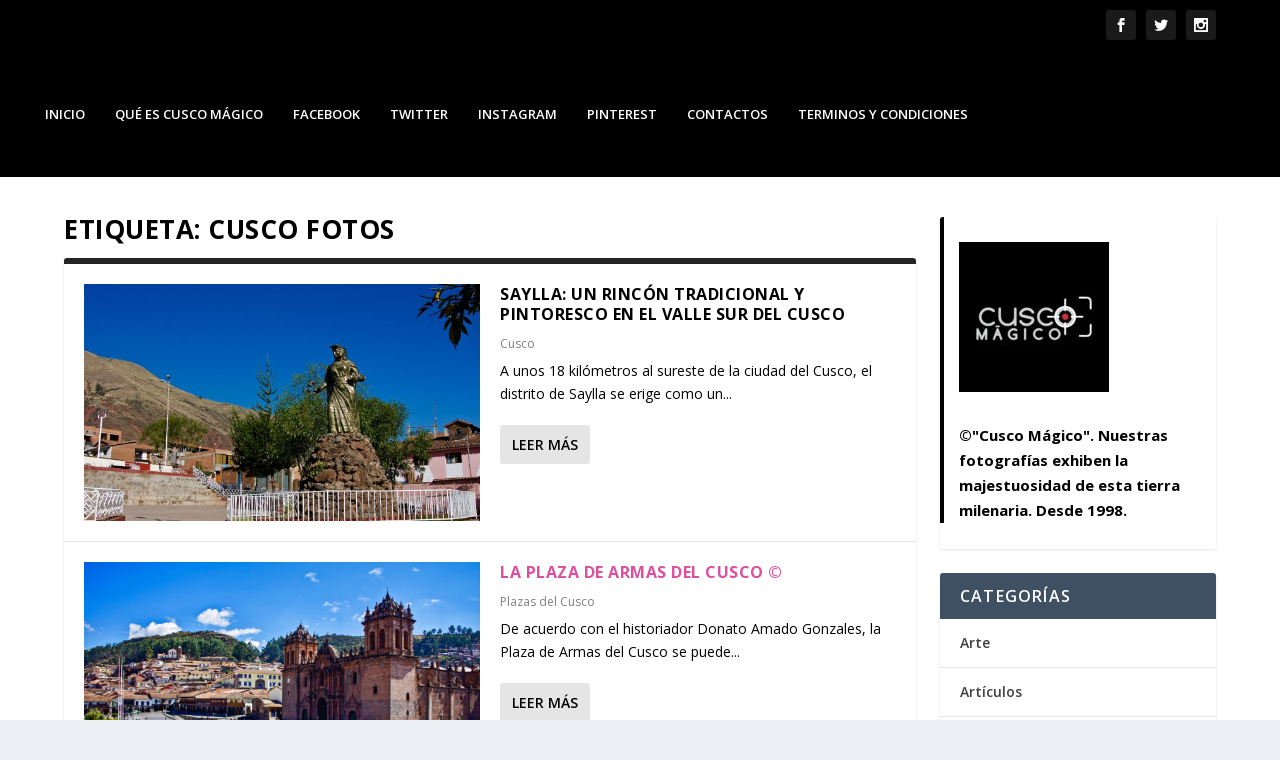

--- FILE ---
content_type: text/css
request_url: https://cuscomagico.com/wp-content/themes/CuscoMagico/style.css?ver=4.27.4.1738719669
body_size: 194
content:
/*
Theme Name: Cusco Magico
Theme URI: https://www.cuscomagico.com
Template: Extra
Author: Cusco Magico
Author URI: https://www.cuscomagico.com
Description: Galería Fotográfica Cusco Magico
Version: 4.27.4.1738719669
Updated: 2025-02-05 01:41:09

*/

